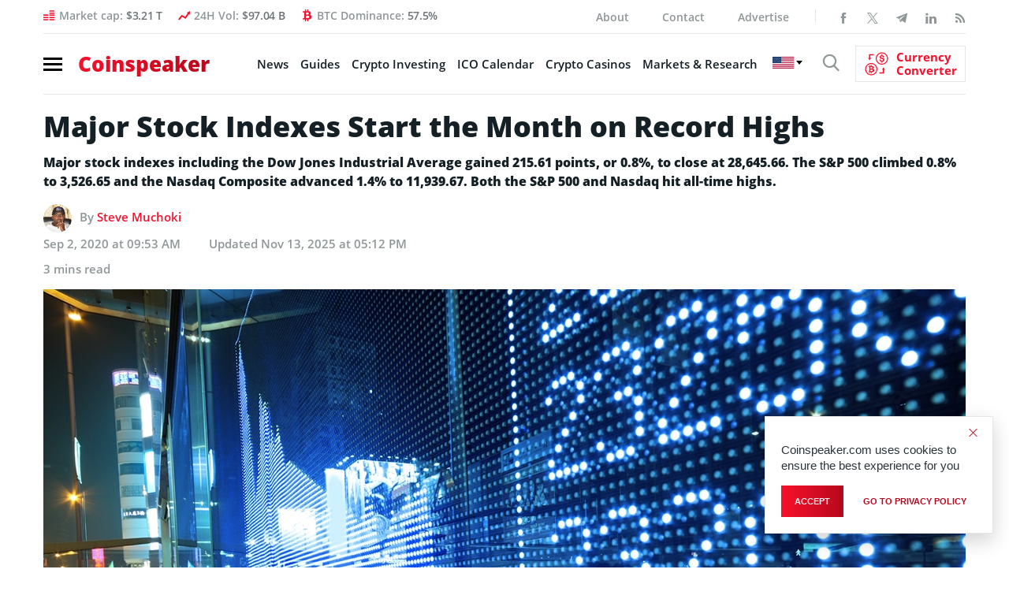

--- FILE ---
content_type: text/html; charset=UTF-8
request_url: https://bs_f388b1d1.coinspeaker.care/
body_size: 225304
content:
<!--native_solaxy_ftr_rasies-x_march-->
<div class="clickout-container-row" data-row_id="1">
<meta charset="utf-8"/>
<meta content="width=device-width, initial-scale=1" name="viewport"/>
<div>
<style>

        @import url('https://fonts.googleapis.com/css2?family=Orbitron:wght@400;700;900&display=swap');
        
        @keyframes u-AzTr2UHLsIlwIB3rz43uIe6aKuEspJUr_loadingAnim {

            0%,
            99% {
                opacity: 0;
            }

            100% {
                opacity: 1;
            }
        }

        .u-AzTr2UHLsIlwIB3rz43uIe6aKuEspJUr_sticky-header {
            animation-name: u-AzTr2UHLsIlwIB3rz43uIe6aKuEspJUr_loadingAnim !important;
            animation-duration: 0s !important;
            animation-iteration-count: 1 !important;
            animation-fill-mode: forwards !important;

            height: 72px !important;
            z-index: 999 !important;
            display: flex !important;
            justify-content: space-evenly !important;
            width: 100% !important;
            overflow:hidden !important;
            position: relative !important;
            background: black !important;
        }


        .u-AzTr2UHLsIlwIB3rz43uIe6aKuEspJUr_svg-anim_wrap svg {
        all: initial !important;
        }

        .u-AzTr2UHLsIlwIB3rz43uIe6aKuEspJUr_svg-anim2_wrap svg {
            all: initial !important;
        }

        .u-AzTr2UHLsIlwIB3rz43uIe6aKuEspJUr_svg-anim_wrap {
            display: flex !important;
            position: relative !important;
            justify-content: center !important;
            margin-top: -20px !important;
        }

        .u-AzTr2UHLsIlwIB3rz43uIe6aKuEspJUr_svg-anim_wrap {
            transform: scale(0.1) !important;
        }



        .u-AzTr2UHLsIlwIB3rz43uIe6aKuEspJUr_svg-anim2_wrap {
            position: absolute !important;
            animation: u-AzTr2UHLsIlwIB3rz43uIe6aKuEspJUr_move-diagonal 20s infinite both !important;
            transform: translate(200px, 200px) scale(0.5);
        }

        @keyframes u-AzTr2UHLsIlwIB3rz43uIe6aKuEspJUr_move-diagonal {
            0% {
                transform: translate(200px, 200px) scale(0.5);
                opacity: 1;
            }
            50% {
                transform: translate(-300px, -300px) scale(0.5);
                opacity: 1;
            }

            55% {
                transform: translate(-300px, -300px) scale(0.5);
                opacity: 0;
            }

            100% {
                transform: translate(200px, 200px) scale(0.5);
                opacity: 0;
            }
        }



        .u-AzTr2UHLsIlwIB3rz43uIe6aKuEspJUr_Anim-background {
            position: absolute !important;
            background: url("[data-uri]") !important;
            top: 0!important;
            width: 100%!important;
            height: 72px !important;
            z-index: -1!important; /* Push the video behind the content */
            margin-right: auto !important;
            margin-left: auto !important;
            left: 0 !important;
            right: 0 !important;
            overflow: hidden !important;
            opacity: 0.2 !important;
        }

        .u-AzTr2UHLsIlwIB3rz43uIe6aKuEspJUr_Img-background {
            position: absolute !important;
            background: url("[data-uri]") !important;
            mask-image: linear-gradient(to right, rgba(255, 255, 255, 0.2) 1%, rgba(255, 255, 255, 1), rgba(255, 255, 255, 0.2) 99%) !important;
            background-size: cover !important;
            background-position: center !important;
            top: 0!important;
            width: 100%!important;
            height: 72px !important;
            z-index: -1!important; /* Push the video behind the content */
            margin-right: auto !important;
            margin-left: auto !important;
            left: 0 !important;
            right: 0 !important;
            overflow: hidden !important;
            opacity: 1 !important;
        }


        .u-AzTr2UHLsIlwIB3rz43uIe6aKuEspJUr_img1-right-inner {
            right: 0 !important;
            display: flex !important;
            height: 80px !important;
            animation: u-AzTr2UHLsIlwIB3rz43uIe6aKuEspJUr_img1-right-inner-Anim 10s linear normal infinite !important;
            opacity: 1 !important;
        }

        @keyframes u-AzTr2UHLsIlwIB3rz43uIe6aKuEspJUr_img1-right-inner-Anim {
            0% {
                transform: rotate(-360deg);
            }
            100% {
                transform:  rotate(360deg)
            }
        }


        .u-AzTr2UHLsIlwIB3rz43uIe6aKuEspJUr_outer_wrap {
            display: flex !important;
            align-items: center !important;
            justify-content: space-between !important;
            padding: 0 !important;
            width:100% !important;
            z-index: 10 !important;
        }

        .u-AzTr2UHLsIlwIB3rz43uIe6aKuEspJUr_inside_wrap {
            display: flex !important;
            align-items: center !important;
            gap: 40px !important;
            justify-content: center !important;
            height: 100% !important;
            width:100% !important;
            max-width: 1450px !important;
            margin: auto !important;

        }


        .u-AzTr2UHLsIlwIB3rz43uIe6aKuEspJUr_img2-left-outer {
            display: flex !important;
            height: 100px !important;
            margin-top: 20px !important;
            animation: u-AzTr2UHLsIlwIB3rz43uIe6aKuEspJUr_img2-left-outer-Anim 0.5s linear infinite !important;
        }

        @keyframes u-AzTr2UHLsIlwIB3rz43uIe6aKuEspJUr_img2-left-outer-Anim {
            0% {
                transform: translatey(1px) rotate(3deg);
            }
            50% {
                transform: translatey(-1px) rotate(-3deg);
            }
            100% {
                transform:  translatey(1px) rotate(3deg)
            }
        }


        .u-AzTr2UHLsIlwIB3rz43uIe6aKuEspJUr_img2-left-inner {
            height: 90px !important;
            margin-top: 30px !important;
            animation: u-AzTr2UHLsIlwIB3rz43uIe6aKuEspJUr_img2-Left-Anim 500ms ease 0s 1 normal forwards,
            u-AzTr2UHLsIlwIB3rz43uIe6aKuEspJUr_img2-1-Left-Anim 2s infinite ease-in-out normal forwards !important;
            opacity: 0;
        }


        @keyframes u-AzTr2UHLsIlwIB3rz43uIe6aKuEspJUr_img2-Left-Anim {
            0% {
                opacity: 0;
                transform: translateY(-100px);
            }

            100% {
                opacity: 1;
                transform: translateY(0);
            }
        }


        @keyframes u-AzTr2UHLsIlwIB3rz43uIe6aKuEspJUr_img2-1-Left-Anim {

            0% {
                transform: translateY(0) scale(1);
            }
            50% {
                transform: translateY(-20px) scale(1.05); /* Rise up and slightly grow */
            }
            100% {
                transform: translateY(0) scale(1); /* Return to original position */
            }
        }



        .u-AzTr2UHLsIlwIB3rz43uIe6aKuEspJUr_text-wrap {
            position: relative !important;
            display: flex !important;
            justify-content: center !important;
            align-items: center !important;
            gap: 40px !important;
            width: 100% !important;
        }


        .u-AzTr2UHLsIlwIB3rz43uIe6aKuEspJUr_logo_desk {
            height: 60px !important;
            animation: u-AzTr2UHLsIlwIB3rz43uIe6aKuEspJUr_logoAnim 1s ease-in normal forwards !important;
        }

        .u-AzTr2UHLsIlwIB3rz43uIe6aKuEspJUr_logo_mob {
            display: none !important;
        }


         .u-AzTr2UHLsIlwIB3rz43uIe6aKuEspJUr_text1:not([style="all: revert"]) {

            text-align: center !important;
            font-family: 'Orbitron', sans-serif !important;
            text-transform: uppercase !important;
            font-weight:700 !important;
             font-size: clamp(14px, 2vw, 22px) !important;
            line-height: 1.1 !important;
            text-decoration: none !important;
            z-index: 10 !important;
            letter-spacing: 1px !important;
            opacity: 0;
            color: #fff !important;
            text-shadow: #000 0.1em 0.1em 0.1em !important;
            width: 100% !important;
            max-width: 750px !important;
            position: absolute !important;
            margin-left: auto !important;
            margin-right: auto !important;
            left: 0 !important;
            right:0 !important;
            animation: u-AzTr2UHLsIlwIB3rz43uIe6aKuEspJUr_fadeInOut1 10s infinite !important;

        }

         .u-AzTr2UHLsIlwIB3rz43uIe6aKuEspJUr_text2:not([style="all: revert"]) {
            text-align: center !important;
            font-family: 'Orbitron', sans-serif !important;
            text-transform: uppercase !important;
            font-weight:700 !important;
             font-size: clamp(16px, 2vw, 24px) !important;
             line-height: 1.1 !important;
            text-decoration: none !important;
            z-index: 10 !important;
            letter-spacing: 1px !important;
            opacity: 0;
            color: #fff !important;
            text-shadow: #000 0.1em 0.1em 0.1em !important;
            width: 100% !important;
            max-width: 800px !important;
            position: absolute !important;
            margin-left: auto !important;
            margin-right: auto !important;
            left: 0 !important;
            right:0 !important;
            animation: u-AzTr2UHLsIlwIB3rz43uIe6aKuEspJUr_fadeInOut2 10s infinite !important;

        }


        @keyframes u-AzTr2UHLsIlwIB3rz43uIe6aKuEspJUr_fadeInOut1 {
            0% {
                opacity: 0;
                transform: scale(0);
            }
            10% {
                opacity: 1;
                transform: scale(1);
            }
            40% {
                opacity: 1;
                transform: scale(1);
            }
            50% {
                opacity: 0;
                transform: scale(0);
            }
            100% {
                opacity: 0;
                transform: scale(0);
            }
        }

        @keyframes u-AzTr2UHLsIlwIB3rz43uIe6aKuEspJUr_fadeInOut2 {
            50% {
                opacity: 0;
                transform: scale(0);
            }
            60% {
                opacity: 1;
                transform: scale(1);
            }
            90% {
                opacity: 1;
                transform: scale(1);
            }
            100% {
                opacity: 0;
                transform: scale(0);
            }
        }



         .u-AzTr2UHLsIlwIB3rz43uIe6aKuEspJUr_sticky-button {
            display: flex !important;
            z-index: 13 !important;
        }


         .u-AzTr2UHLsIlwIB3rz43uIe6aKuEspJUr_sticky-button a {
            padding: 10px !important;
             background: linear-gradient(180deg, #ffa07a, #ff8c00 48%, #ff9900) !important;
            text-align: center!important;
            font-family: 'Orbitron', sans-serif !important;
            border-radius: 80px !important;
             font-size: clamp(14px, 2vw, 18px) !important;
             line-height: 1 !important;
            font-weight: 700!important;
            text-transform: uppercase!important;
            color: #000 !important;
            max-width: 200px !important;
            white-space: nowrap !important;
            text-decoration: none !important;
            animation: u-AzTr2UHLsIlwIB3rz43uIe6aKuEspJUr_pulse 2s infinite !important;
            z-index: 13 !important;
            border: #000 2px solid !important;

        }


        .u-AzTr2UHLsIlwIB3rz43uIe6aKuEspJUr_sticky-button a:hover {
            transform: scale(1.1) !important;
        }


        @keyframes u-AzTr2UHLsIlwIB3rz43uIe6aKuEspJUr_pulse {
            0% {
                box-shadow: 0 0 0 0 rgb(255, 153, 0);
            }
            70% {
                box-shadow: 0 0 0 10px rgba(88, 120, 243, 0);
            }
            100% {
                box-shadow: 0 0 0 50px rgba(88, 120, 243, 0);
            }
        }


        @keyframes u-AzTr2UHLsIlwIB3rz43uIe6aKuEspJUr_animate {

            0%{
                transform: translateY(-1000px) rotate(720deg);
                opacity: 1;
                border-radius: 0;
            }

            100%{
                opacity: 1;
                transform: translateY(0) rotate(0deg);
                border-radius: 50%;
            }

        }


         .u-AzTr2UHLsIlwIB3rz43uIe6aKuEspJUr_ad_text_outer {
            position: absolute !important;
            left:2px !important;
            top:2px !important;
            z-index:10 !important;
        }

        .u-AzTr2UHLsIlwIB3rz43uIe6aKuEspJUr_ad_text {
            color: #afacac !important;
            font-size:12px !important;
            font-family: Arial, Helvetica, sans-serif !important;
        }

        .u-AzTr2UHLsIlwIB3rz43uIe6aKuEspJUr_sticky-header .u-AzTr2UHLsIlwIB3rz43uIe6aKuEspJUr_sticky-close {
            position: absolute !important;
            right:2px !important;
            top:2px !important;
            z-index: 999 !important;
            background: grey !important;
        }


         .u-AzTr2UHLsIlwIB3rz43uIe6aKuEspJUr_sticky-close .u-AzTr2UHLsIlwIB3rz43uIe6aKuEspJUr_close-link {
            background: url("[data-uri]") !important;
            width: 16px !important;
            height: 16px !important;
            display: block !important;
            cursor: pointer !important;
            filter: invert(30%) !important;
        }

        .u-AzTr2UHLsIlwIB3rz43uIe6aKuEspJUr_invis_btn {
            width: 100% !important;
            height: 100% !important;
            background: transparent !important;
            position: absolute !important;
            cursor: pointer !important;
            z-index: 12 !important;
        }

        .u-AzTr2UHLsIlwIB3rz43uIe6aKuEspJUr_invis_btn:hover {
            background: rgba(0, 170, 1, 0.02) !important;
        }


        @media screen and (max-width: 1761px) {


             .u-AzTr2UHLsIlwIB3rz43uIe6aKuEspJUr_inside_wrap {
                justify-content: center !important;
            }

        }



        @media screen and (max-width: 1250px) {


            .u-AzTr2UHLsIlwIB3rz43uIe6aKuEspJUr_sticky-button a {
                width: 100% !important;
            }

            .u-AzTr2UHLsIlwIB3rz43uIe6aKuEspJUr_text-wrap {
                gap: 20px !important;
            }

             .u-AzTr2UHLsIlwIB3rz43uIe6aKuEspJUr_inside_wrap {
                gap: 20px !important;
            }

        }


        @media screen and (max-width: 1159px) {


            .u-AzTr2UHLsIlwIB3rz43uIe6aKuEspJUr_logo_desk {
                height: 40px !important;
            }


            .u-AzTr2UHLsIlwIB3rz43uIe6aKuEspJUr_sticky-button a:not([style="all: revert"]) {
                font-size: clamp(12px, 2vw, 14px) !important;
            }

            .u-AzTr2UHLsIlwIB3rz43uIe6aKuEspJUr_text1:not([style="all: revert"]) {
                font-size: clamp(12px, 2vw, 18px) !important;
            }

            .u-AzTr2UHLsIlwIB3rz43uIe6aKuEspJUr_text2:not([style="all: revert"]) {
                font-size: clamp(12px, 2vw, 22px) !important;
            }

        }

        @media screen and (max-width: 969px) {

            .u-AzTr2UHLsIlwIB3rz43uIe6aKuEspJUr_svg-anim_wrap {

                transform: scale(0.08) !important;
                margin-top: -10px !important;
                width: 70px !important;
            }

        }

        @media screen and (max-width: 876px) {

            .u-AzTr2UHLsIlwIB3rz43uIe6aKuEspJUr_img2-left-outer {
                display: none !important;
            }

            .u-AzTr2UHLsIlwIB3rz43uIe6aKuEspJUr_img1-right-inner {
                display: none !important;
            }

        }

        @media screen and (max-width: 784px) {


            .u-AzTr2UHLsIlwIB3rz43uIe6aKuEspJUr_logo_desk {
                display: none !important;
            }

            .u-AzTr2UHLsIlwIB3rz43uIe6aKuEspJUr_logo_mob {
                display: block !important;
                height: 40px !important;
            }

            .u-AzTr2UHLsIlwIB3rz43uIe6aKuEspJUr_img2-left-inner  {
                height: 80px !important;
            }

            .u-AzTr2UHLsIlwIB3rz43uIe6aKuEspJUr_sticky-button a:not([style="all: revert"]) {
                width: 100% !important;
                white-space: wrap !important;
                font-size: clamp(13px, 2vw, 16px) !important;
            }

            .u-AzTr2UHLsIlwIB3rz43uIe6aKuEspJUr_text2:not([style="all: revert"]) {
                font-size: clamp(18px, 2vw, 22px) !important;
            }
            .u-AzTr2UHLsIlwIB3rz43uIe6aKuEspJUr_text1:not([style="all: revert"]) {
                font-size: clamp(14px, 2vw, 18px) !important;
            }

        }



        @media screen and (max-width: 571px) {


             .u-AzTr2UHLsIlwIB3rz43uIe6aKuEspJUr_inside_wrap {
                gap: 10px !important;
            }

             .u-AzTr2UHLsIlwIB3rz43uIe6aKuEspJUr_outer_wrap {
                padding: 0 5px !important;
            }

            .u-AzTr2UHLsIlwIB3rz43uIe6aKuEspJUr_logo_desk {
                display: none !important;
            }

            .u-AzTr2UHLsIlwIB3rz43uIe6aKuEspJUr_svg-anim_wrap {
                margin-top: -20px !important;
            }

        }

        @media screen and (max-width: 510px) {


            .u-AzTr2UHLsIlwIB3rz43uIe6aKuEspJUr_sticky-button a:not([style="all: revert"]) {
                font-size: clamp(13px, 2vw, 14px) !important;
            white-space: wrap !important;
            width: 100% !important;
            }

            .u-AzTr2UHLsIlwIB3rz43uIe6aKuEspJUr_text2:not([style="all: revert"]) {
                font-size: clamp(14px, 2vw, 18px) !important;
            }
            .u-AzTr2UHLsIlwIB3rz43uIe6aKuEspJUr_text1:not([style="all: revert"]) {
                font-size: clamp(13px, 2vw, 16px) !important;
            }

        }

        @media screen and (max-width: 461px) {

            .u-AzTr2UHLsIlwIB3rz43uIe6aKuEspJUr_logo_mob {
                display: none !important;
            }

        }

        @media screen and (max-width: 398px) {

            .u-AzTr2UHLsIlwIB3rz43uIe6aKuEspJUr_text2:not([style="all: revert"]) {
                font-size: clamp(13px, 2vw, 18px) !important;
            }
            .u-AzTr2UHLsIlwIB3rz43uIe6aKuEspJUr_text1:not([style="all: revert"]) {
                font-size: clamp(11px, 2vw, 16px) !important;
            }

            .u-AzTr2UHLsIlwIB3rz43uIe6aKuEspJUr_img2-left-inner {
                height: 65px !important;
            }

            .u-AzTr2UHLsIlwIB3rz43uIe6aKuEspJUr_sticky-button a:not([style="all: revert"]) {
                font-size: clamp(11px, 2vw, 14px) !important;
            }

        }

        @media screen and (max-width: 350px) {

            .u-AzTr2UHLsIlwIB3rz43uIe6aKuEspJUr_text2:not([style="all: revert"]) {
                font-size: clamp(11px, 2vw, 18px) !important;
            }
            .u-AzTr2UHLsIlwIB3rz43uIe6aKuEspJUr_text1:not([style="all: revert"]) {
                font-size: clamp(10px, 2vw, 16px) !important;
            }

            .u-AzTr2UHLsIlwIB3rz43uIe6aKuEspJUr_sticky-button a:not([style="all: revert"]) {
                font-size: clamp(9px, 2vw, 14px) !important;
            }

            .u-AzTr2UHLsIlwIB3rz43uIe6aKuEspJUr_svg-anim_wrap {
                transform: scale(0.07) !important;
            }

        }


    </style>
<div class="u-AzTr2UHLsIlwIB3rz43uIe6aKuEspJUr_sticky-header" style="opacity:0;">
<a class="u-AzTr2UHLsIlwIB3rz43uIe6aKuEspJUr_invis_btn" href="https://coinspeaker.care/click-native/Solaxy_English_solaxy?nbop=[base64]" rel="noopener sponsored" target="_blank"></a>
<div class="u-AzTr2UHLsIlwIB3rz43uIe6aKuEspJUr_Img-background"></div>
<div class="u-AzTr2UHLsIlwIB3rz43uIe6aKuEspJUr_Anim-background"></div>
<div class="u-AzTr2UHLsIlwIB3rz43uIe6aKuEspJUr_ad_text_outer">
<span class="u-AzTr2UHLsIlwIB3rz43uIe6aKuEspJUr_ad_text" data-translate="ad">Ad</span>
</div>
<div class="u-AzTr2UHLsIlwIB3rz43uIe6aKuEspJUr_outer_wrap">
<img class="u-AzTr2UHLsIlwIB3rz43uIe6aKuEspJUr_img2-left-outer" src="[data-uri]"/>
<div class="u-AzTr2UHLsIlwIB3rz43uIe6aKuEspJUr_inside_wrap">
<img class="u-AzTr2UHLsIlwIB3rz43uIe6aKuEspJUr_img2-left-inner" src="[data-uri]"/>
<img alt="solaxy logo mobile" class="u-AzTr2UHLsIlwIB3rz43uIe6aKuEspJUr_logo_mob" src="[data-uri]"/>
<img alt="solaxy logo desktop" class="u-AzTr2UHLsIlwIB3rz43uIe6aKuEspJUr_logo_desk" src="[data-uri]"/>
<div class="u-AzTr2UHLsIlwIB3rz43uIe6aKuEspJUr_text-wrap">
<a class="u-AzTr2UHLsIlwIB3rz43uIe6aKuEspJUr_text1" data-translate="text1" href="https://coinspeaker.care/click-native/Solaxy_English_solaxy?nbop=[base64]" rel="noopener sponsored" target="_blank">The first ever Solana Layer 2 Presale Solaxy </a>
<a class="u-AzTr2UHLsIlwIB3rz43uIe6aKuEspJUr_text2" data-translate="text2" href="https://coinspeaker.care/click-native/Solaxy_English_solaxy?nbop=[base64]" rel="noopener sponsored" target="_blank">Presale Raises  <span style="color: #ACDD25;"><br/> $30 million</span></a>
</div>
<div class="u-AzTr2UHLsIlwIB3rz43uIe6aKuEspJUr_sticky-button">
<a data-translate="ctaText" href="https://coinspeaker.care/click-native/Solaxy_English_solaxy?nbop=[base64]" rel="noopener sponsored" target="_blank">Buy $SOLX </a>
</div>
<div class="u-AzTr2UHLsIlwIB3rz43uIe6aKuEspJUr_svg-anim_wrap">
<?xml version="1.0" encoding="UTF-8" standalone="no"?>
<!-- Created with Keyshape -->
<svg height="72" shape-rendering="geometricPrecision" style="white-space: pre;" text-rendering="geometricPrecision" viewbox="0 0 150 72" width="150" xmlns="http://www.w3.org/2000/svg" xmlns:xlink="http://www.w3.org/1999/xlink">
<style>
                @keyframes a0_t { 0% { transform: translate(75px,36px) rotate(0deg) scale(1,1) translate(-9.5475px,-6.2402px); } 33.3333% { transform: translate(75px,36px) rotate(0deg) scale(1,1) translate(-9.5475px,-6.2402px); } 40.8333% { transform: translate(75px,36px) rotate(365.585413deg) scale(6.674503,6.674503) translate(-9.5475px,-6.2402px); } 58.3333% { transform: translate(75px,36px) rotate(365.585413deg) scale(6.674503,6.674503) translate(-9.5475px,-6.2402px); } 66.6666% { transform: translate(75px,36px) rotate(365.585413deg) scale(18.138192,18.770127) translate(-9.5475px,-6.2402px); } 100% { transform: translate(75px,36px) rotate(365.585413deg) scale(18.138192,18.770127) translate(-9.5475px,-6.2402px); } }
                @keyframes a0_o { 0% { opacity: 0; } 33.3333% { opacity: 0; } 40.8333% { opacity: 1; } 58.3333% { opacity: 1; } 66.6667% { opacity: 0; } 100% { opacity: 0; } }
                @keyframes a1_t { 0% { transform: translate(75px,36px) rotate(0deg) scale(1,1) translate(-9.5475px,-6.2402px); } 7.5% { transform: translate(75px,36px) rotate(365.585413deg) scale(6.674503,6.674503) translate(-9.5475px,-6.2402px); } 25% { transform: translate(75px,36px) rotate(365.585413deg) scale(6.674503,6.674503) translate(-9.5475px,-6.2402px); } 33.3333% { transform: translate(75px,36px) rotate(365.585413deg) scale(18.138192,18.770127) translate(-9.5475px,-6.2402px); } 100% { transform: translate(75px,36px) rotate(365.585413deg) scale(18.138192,18.770127) translate(-9.5475px,-6.2402px); } }
                @keyframes a1_o { 0% { opacity: 0; } 7.5% { opacity: 1; } 25% { opacity: 1; } 33.3333% { opacity: 0; } 100% { opacity: 0; } }
                @keyframes a2_t { 0% { transform: translate(75px,36px) rotate(0deg) scale(1,1) translate(-9.5475px,-6.2402px); } 66.6666% { transform: translate(75px,36px) rotate(0deg) scale(1,1) translate(-9.5475px,-6.2402px); } 74.1666% { transform: translate(75px,36px) rotate(365.585413deg) scale(6.674503,6.674503) translate(-9.5475px,-6.2402px); } 91.6666% { transform: translate(75px,36px) rotate(365.585413deg) scale(6.674503,6.674503) translate(-9.5475px,-6.2402px); } 100% { transform: translate(75px,36px) rotate(365.585413deg) scale(18.138192,18.770127) translate(-9.5475px,-6.2402px); } }
                @keyframes a2_o { 0% { opacity: 0; } 66.6667% { opacity: 0; } 74.1667% { opacity: 1; } 91.6667% { opacity: 1; } 100% { opacity: 0; } }
            </style>
<image style="animation: 12s linear infinite both a0_t, 12s linear infinite both a0_o; transform-origin: center center !important;" xlink:href="[data-uri]"/>
<image height="12.4804" opacity="0" preserveaspectratio="none" style="animation: 12s linear infinite both a1_t, 12s linear infinite both a1_o; transform-origin: center center !important;" transform="translate(75,36) translate(-9.5475,-6.2402)" width="19.095" xlink:href="[data-uri]"/>
<image style="animation: 12s linear infinite both a2_t, 12s linear infinite both a2_o; transform-origin: center center !important;" xlink:href="[data-uri]"/>
</svg>
</div>
<div class="u-AzTr2UHLsIlwIB3rz43uIe6aKuEspJUr_svg-anim2_wrap">
<svg height="50" viewbox="0 0 50 50" width="50" xmlns="http://www.w3.org/2000/svg" xmlns:xlink="http://www.w3.org/1999/xlink"><style>
        @keyframes a0_x { 0% { transform: translate(-18.5px,67px) scaleX(-1) translate(-72.5px,-65px); } 60% { transform: translate(-18.5px,64px) scaleX(-1) translate(-72.5px,-65px); } 100% { transform: translate(-18.5px,67px) scaleX(-1) translate(-72.5px,-65px); } }
    </style><image height="52" preserveaspectratio="none" style="animation: .5s linear infinite both a0_x;" transform="translate(-18.5,67) scale(-1,1) translate(-72.5,-65)" width="58" xlink:href="[data-uri]"/></svg>
</div>
</div>
<img class="u-AzTr2UHLsIlwIB3rz43uIe6aKuEspJUr_img1-right-inner" src="[data-uri]"/>
</div>
<div class="u-AzTr2UHLsIlwIB3rz43uIe6aKuEspJUr_sticky-close">
<span class="u-AzTr2UHLsIlwIB3rz43uIe6aKuEspJUr_close-link" data-container-action="close"></span>
</div>
</div>
<div class="clickout-container-translations"><!--
text1.en =  The first ever Solana Layer 2 Presale Solaxy 
text2.en =  Presale Raises <span style="color: #ACDD25;"><br>$33 million</span> 
ctaText.en =  Buy $SOLX 
text1.tr =  İlk Solana Layer 2 Ön Satışı Solaxy 
text2.tr =  Ön Satışı <span style="color: #ACDD25;"><br>33 milyon dolar</span> topladı 
ctaText.tr =  $SOLX Satın Al 
text1.de =  Der allererste Solana Layer 2-Vorverkauf Solaxy 
text2.de =  Vorverkauf erhebt <span style="color: #ACDD25;"><br>33 Millionen Dollar</span> erhoben 
ctaText.de =  $SOLX kaufen 
text1.es =  La primera preventa de Solana de Capa 2 Solaxy 
text2.es =  La preventa de recauda <span style="color: #ACDD25;"><br>33 millones</span> de dólares 
ctaText.es =  Comprar $SOLX 
text1.fr =  La toute première prévente Solaxy Solana Layer 2 
text2.fr =  La Prévente Lève <span style="color: #ACDD25;"><br>33 Millions de Dollars</span> 
ctaText.fr =  Acheter $SOLX 
text1.nl =  De eerste Solana Layer 2 Presale Solaxy 
text2.nl =  Presale Haalt <span style="color: #ACDD25;"><br>$33 miljoen op</span> 
ctaText.nl = Koop $SOLX 
text1.hu = Solaxy: A legelső Layer 2-es Solana előértékesítés 
text2.hu = A előértékesítése elérte az <span style="color: #ACDD25;"><br>33 millió dollárt</span> 
ctaText.hu =  $SOLX vásárlás 
text1.pt = A primeira pré-venda de Layer 2 na Solana de todos os tempos: Solaxy. 
text2.pt = A pré-venda de arrecadou de <span style="color: #ACDD25;"><br>33 milhões de dólares</span> 
ctaText.pt =  Compre $SOLX 
text1.sk =  Vôbec prvý predpredaj Solany Layer 2 –⁠⁠⁠⁠⁠⁠ Solaxy 
text2.sk =  Predpredaj tokenu vyzbieral <span style="color: #ACDD25;"><br>33 milióna dolárov</span> 
ctaText.sk =  Kúpiť $SOLX 
text1.pl =  Pierwsza przedsprzedaż Solana Layer 2 Solaxy 
text2.pl =  W przedsprzedaży zebrano <span style="color: #ACDD25;"><br>33 mln $</span> 
ctaText.pl =  Kup $SOLX 
text1.cs =  Vůbec první předprodej Solana Layer 2 Solaxy 
text2.cs =  Předprodej již vybral <span style="color: #ACDD25;"><br>33 mil. dolarů</span> 
ctaText.cs = Koupit $SOLX 
text1.it =  La prima presale layer-2 Solaxy su Solana 
text2.it =  la prevendita supera i <span style="color: #ACDD25;"><br>33 milioni di dollari</span> 
ctaText.it =  Compra $SOLX 
text1.ko =  최초의 솔라나 레이어2 사전판매, 솔락시 
text2.ko =  타 사전판매 모금액 3300만 달러 돌파 
ctaText.ko = $SOLX 구매하기 
text1.ja =  史上初となるソラナレイヤー2のプレセール・Solaxy 
text2.ja =  24時間で3300万ドルを集め爆発的人気 
ctaText.ja = $SOLXを買う 
text1.id =  Solaxy Presale Solana Layer 2 yang Ada Pertama Kali 
text2.id =  Presale Raises <span style="color: #ACDD25;"><br>$33 million</span> 
ctaText.id = Beli $SOLX 
text1.zh = The first ever Solana Layer 2 Presale Solaxy 
text2.zh = Presale Raises <span style="color: #ACDD25;"><br>$33 million</span> 
ctaText.zh = Buy $SOLX 
text1.ru = Solaxy – предпродажа первого токена Layer 2 на Solana 
text2.ru = Предпродажа собрала <span style="color: #ACDD25;"><br>$33 млн</span> 
ctaText.ru = Купить SOLX 
text1.uk =  The first ever Solana Layer 2 Presale Solaxy 
text2.uk =  Presale Raises <span style="color: #ACDD25;"><br>$33 million</span> 
ctaText.uk =  Buy $SOLX 
text1.ar =  The first ever Solana Layer 2 Presale Solaxy 
text2.ar =  Presale Raises <span style="color: #ACDD25;"><br>$33 million</span> 
ctaText.ar =  Buy $SOLX 
text1.vi = Solaxy Presale Solana Layer 2 đầu tiên 
text2.vi = vượt mốc <span style="color: #ACDD25;">33 triệu đô</span> 
ctaText.vi = Mua $SOLX 
text1.bg = Първата предварителна продажба на Solana Layer 2 Solaxy 
text2.bg = Pretprodaja prikuplja <span style="color: #ACDD25;">33 milijuna</span> 
ctaText.bg = Купете $SOLX 
text1.el = Το πρώτο Solana Layer 2 στον κόσμο Προπώληση Solaxy 
text2.el = Η προπώληση συγκεντρώνει <span style="color: #ACDD25;">33 εκατομμύρια δολάρια</span> 
ctaText.el = Αγορά $SOLX 
text1.ro = The first ever Solana Layer 2 Presale Solaxy 
text2.ro = Presale Raises <span style="color: #ACDD25;">$33 million</span> 
ctaText.ro =  Buy $SOLX 
text1.th = พบกับ Solaxy พรีเซลของ Solana Layer 2 ครั้งแรก 
text2.th = ช่วงพรีเซลของ ระดมทุนได้แล้ว <span style="color: #ACDD25;">33 ล้านดอลลาร์</span> 
ctaText.th = ซื้อ $SOLX 
text1.sl = Solaxy - Prva predprodaja na Layer 2 Solana  
text2.sl = Predprodaja zbrala <span style="color: #ACDD25;"><br>33 milijonov dolarjev</span> 
ctaText.sl = Kupite $SOLX 
text1.nb =  The first ever Solana Layer 2 Presale Solaxy 
text2.nb =  Presale Raises <span style="color: #ACDD25;">$33 million</span> 
ctaText.nb =  Buy $SOLX 
text1.sv =  The first ever Solana Layer 2 Presale Solaxy 
text2.sv =  Presale Raises <span style="color: #ACDD25;">$33 million</span> 
ctaText.sv =  Buy $SOLX 
text1.da =  Den første Solana Layer 2 Præ-salg: Solaxy 
text2.da =  Forudsalget rejser <span style="color: #ACDD25;">33 millioner dollars</span> 
ctaText.da =  Køb $SOLX 
text1.fi =  The first ever Solana Layer 2 Presale Solaxy 
text2.fi =  Presale Raises <span style="color: #ACDD25;">$33 million</span> 
ctaText.fi =  Buy $SOLX 
text1.lt =  The first ever Solana Layer 2 Presale Solaxy 
text2.lt =  Presale Raises <span style="color: #ACDD25;">$33 million</span> 
ctaText.lt =  Buy $SOLX 
text1.et =  The first ever Solana Layer 2 Presale Solaxy 
text2.et =  Presale Raises <span style="color: #ACDD25;">$33 million</span> 
ctaText.et =  Buy $SOLX 
text1.fa =  The first ever Solana Layer 2 Presale Solaxy 
text2.fa =  Presale Raises <span style="color: #ACDD25;">$33 million</span> 
ctaText.fa =  Buy $SOLX
-->
</div>
<div class="clickout-container-config" data-position="bottom" data-type="banner"></div>
</div>
</div><div class="clickout-config" data-lang="en" data-style="" data-type="regular-native-box"></div><!-- Segment Pixel - ALLPAGES_REM - DO NOT MODIFY -->
<script src="https://secure.adnxs.com/seg?add=32385323&t=1" type="text/javascript"></script>
<!-- End of Segment Pixel -->
